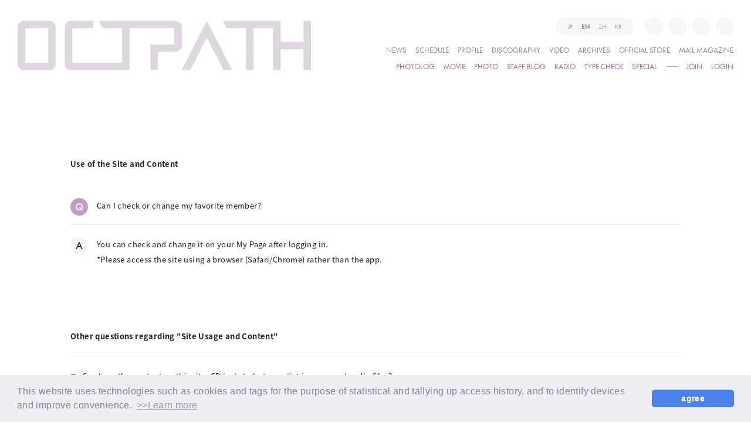

--- FILE ---
content_type: text/html; charset=UTF-8
request_url: https://octpath-official.com/faq/detail/76
body_size: 15064
content:
<!DOCTYPE html><html lang="ja" xmlns:fb="http://ogp.me/ns/fb#"><head><meta http-equiv="Content-Type" content="text/html; charset=UTF-8"><script src="https://j.wovn.io/1" async="true" data-wovnio='key=YYXcVx&amp;backend=true&amp;currentLang=ja&amp;defaultLang=ja&amp;urlPattern=query&amp;langCodeAliases={"zh-CHT":"zh-tw"}&amp;version=1.24.1&amp;backendVersion=WOVN.php_1.14.6&amp;langParamName=lang' data-wovnio-cache-time="202601181651+0000"> </script>
<meta charset="UTF-8">
<meta name="description" content="OCTPATHのオフィシャルサイト＆ファンクラブ"><meta name="robots" content="index, follow"><meta name="viewport" content="width=device-width, initial-scale=1.0, minimum-scale=1.0, maximum-scale=1.0, shrink-to-fit=no">
<meta name="format-detection" content="telephone=no">

<meta property="og:type" content="website">
<meta property="og:site_name" content="OCTPATH">
<meta property="og:title" content="OCTPATH">
<meta property="og:locale" content="ja_JP">
<meta property="og:url" content="https://octpath-official.com/">
<meta property="og:image" content="https://octpath-official.com/ogp.jpg">
<meta property="fb:app_id" content="">

<meta name="twitter:card" content="summary_large_image">
<meta name="twitter:site" content="OCTPATH">
<meta name="twitter:title" content="OCTPATH">
<meta name="twitter:description" content="OCTPATHのオフィシャルサイト＆ファンクラブ">
<meta name="twitter:url" content="https://octpath-official.com/">
<meta name="twitter:image" content="https://octpath-official.com/ogp.jpg">

<title>OCTPATH</title>



<meta name="theme-color" content="#C49AC6">
<link rel="icon" type="image/x-icon" href="/favicon.ico">
<link rel="apple-touch-icon" href="/apple-touch-icon.png">
<link rel="canonical" href="https://octpath-official.com/">
<link rel="stylesheet" href="https://cmn-assets.plusmember.jp/webfont/assets/font/fontawesome/css/all.min.css">
<link rel="stylesheet" href="https://cdn.jsdelivr.net/npm/yakuhanjp@2.0.0/dist/css/yakuhanjp.min.css">
<link rel="stylesheet" href="/static/original/fanclub/css/style.css?=2026011951">

<script src="https://ajax.googleapis.com/ajax/libs/jquery/2.2.4/jquery.min.js"></script>
<script src="/static/original/fanclub/js/delighters.js"></script>
<script src="/static/original/fanclub/js/common.js"></script>
<script>
  (function(d) {
    var config = {
      kitId: 'ucs8wvm',
      scriptTimeout: 3000,
      async: true
    },
    h=d.documentElement,t=setTimeout(function(){h.className=h.className.replace(/\bwf-loading\b/g,"")+" wf-inactive";},config.scriptTimeout),tk=d.createElement("script"),f=false,s=d.getElementsByTagName("script")[0],a;h.className+=" wf-loading";tk.src='https://use.typekit.net/'+config.kitId+'.js';tk.async=true;tk.onload=tk.onreadystatechange=function(){a=this.readyState;if(f||a&&a!="complete"&&a!="loaded")return;f=true;clearTimeout(t);try{Typekit.load(config)}catch(e){}};s.parentNode.insertBefore(tk,s)
  })(document);
</script>

<link rel="stylesheet" href="/static/common/css/cookieconsent.min.css?=20260119">
<script src="/static/common/js/cookieconsent.min.js"></script>
<script>
var getCookieVal = function(key){
  return ((document.cookie + ';').match(key + '=([^\S;]*)')||[])[1];
}

var getParameterVal = function(key) {
  var str = location.search.split("?");
  if (str.length < 2) {
    return "";
  }

  var params = str[1].split("&");
  for (var i = 0; i < params.length; i++) {
    var keyVal = params[i].split("=");
    if (keyVal[0] == key && keyVal.length == 2) {
      return decodeURIComponent(keyVal[1]);
    }
  }
  return "";
}

const secureUrl = document.createElement('a');
secureUrl.setAttribute('href', 'https://secure.plusmember.jp/octpath/1/');
// フロントドメインの場合のみの挙動に制限
if(document.domain !== secureUrl.hostname) {
  var gdpr_config = {"palette":{"popup":{"background":"#edeff5","text":"#838391"},"button":{"background":"#4b81e8","text":"#ffffff"}},"theme":"classic","content":{"message":"\u672c\u30a6\u30a7\u30d6\u30b5\u30a4\u30c8\u3067\u306f\u3001\u30a2\u30af\u30bb\u30b9\u5c65\u6b74\u306b\u57fa\u3065\u304f\u7d71\u8a08\u30fb\u96c6\u8a08\u7b49\u306e\u76ee\u7684\u3001\u307e\u305f\u3001\u30c7\u30d0\u30a4\u30b9\u3092\u7279\u5b9a\u3057\u5229\u4fbf\u6027\u3092\u9ad8\u3081\u308b\u305f\u3081\u306b\u3001\u30af\u30c3\u30ad\u30fc\uff08Cookie\uff09\u3001\u30bf\u30b0\u7b49\u306e\u6280\u8853\u3092\u4f7f\u7528\u3057\u307e\u3059\u3002","dismiss":"\u540c\u610f\u3059\u308b","link":"&gt;&gt;\u8a73\u3057\u304f\u306f\u3053\u3061\u3089","target":"_self","href":"\/feature\/privacy"},"cookie":{"name":"GDPR_octpath_366","expiryDays":180},"url":"https:\/\/secure.plusmember.jp\/octpath\/1\/"};
  let ssl_domain = gdpr_config.url + "gdpr/cookie/?";
  delete gdpr_config.url;

  gdpr_config.onStatusChange = function(){
    let val = getCookieVal(gdpr_config.cookie.name);

    var url = getParameterVal('gdpr_ref');
    if ( url.length == 0 ){
      // リファラ指定がない場合は現ページへ戻す
      url = location.href;
      // プラポリの場合のみサイトトップへ戻す
      let fanclubDomain = 'octpath-official.com';
      let officialDomain = '';
      if(location.pathname == gdpr_config.content.href) {
        if( location.host == fanclubDomain) {
          url = 'https://octpath-official.com/';
        } else if (location.host == officialDomain) {
          url = 'https:///';
        }
      }
    }
    let ref = encodeURIComponent(url);

    let action = ssl_domain + 'name=' + gdpr_config.cookie.name + '&value=' + val + '&gdpr_ref=' + ref;

    location.href = action;
  };


  window.addEventListener("load", {
    config: gdpr_config,
    handleEvent(ev) {
      window.cookieconsent.initialise(this.config);
    }
  });
}

</script>


            <script>
  (function(i,s,o,g,r,a,m){i['GoogleAnalyticsObject']=r;i[r]=i[r]||function(){
  (i[r].q=i[r].q||[]).push(arguments)},i[r].l=1*new Date();a=s.createElement(o),
  m=s.getElementsByTagName(o)[0];a.async=1;a.src=g;m.parentNode.insertBefore(a,m)
  })(window,document,'script','//www.google-analytics.com/analytics.js','ga');

  
  ga('create', 'UA-211783557-1', 'auto', {'allowLinker': true});
    ga('require', 'linker');
  ga('linker:autoLink', ['secure.plusmember.jp' ]);


  var browsingapp = 'false';
  ga('set', 'dimension5', browsingapp);
	


  var member =  '0';
  ga('set', 'dimension1', member);

  var member_hit = '0';
  ga('set', 'dimension6', member_hit);

  ga('send', 'pageview');
</script>

            <!-- Global site tag (gtag.js) - Google Analytics -->
    <script async="" src="https://www.googletagmanager.com/gtag/js?id=G-1NRQZJ69YB"></script>
    <script>
        window.dataLayer = window.dataLayer || [];
        function gtag(){dataLayer.push(arguments);}
        gtag('js', new Date());

                    gtag('config', 'G-1NRQZJ69YB');
                gtag('set', 'linker', {
            'accept_incoming': true,
            'domains': ['secure.plusmember.jp']
        });

                    var browsingapp = 'false';
            gtag('set', 'dimension5', browsingapp);
        
                    var member =  '0';
            gtag('set', 'dimension1', member);
            var member_hit = '0';
            gtag('set', 'dimension6', member_hit);
            </script>

<link rel="alternate" hreflang="en" href="https://octpath-official.com/faq/detail/76?lang=en"><link rel="alternate" hreflang="zh-Hant" href="https://octpath-official.com/faq/detail/76?lang=zh-tw"><link rel="alternate" hreflang="ko" href="https://octpath-official.com/faq/detail/76?lang=ko"><link rel="alternate" hreflang="ja" href="https://octpath-official.com/faq/detail/76"><link rel="alternate" hreflang="x-default" href="https://octpath-official.com/faq/detail/76"></head>

<body class="page--faq" style="" oncontextmenu="return true">
<noscript>
<div class="noteBox">
<p class="note">JavaScriptが無効になっています</p>
<p>本サービスをお楽しみいただくには、JavaScript を有効にする必要があります。</p>
</div>
</noscript>

<div class="wrap" id="pagetop">
<div class="drawer__btn">
  <div class="drawer__btn-inner">
    <span></span>
    <span></span>
    <span></span>
    <span></span>
    <span></span>
    <span></span>
    <span></span>
    <span></span>
    <div class="drawer__btn-close">
      <span></span>
      <span></span>
    </div>
  </div>
</div>

<header class="header">
  <h1><a href="https://octpath-official.com/" title="OCTPATH"><img src="/static/octpath/common/logo_lp.png" alt="OCTPATH"></a></h1>
  <div class="inner">
    <div class="langBar">
    <div class="wovn-languages">
	<ul class="list--language">
		<li class="wovn-switch ja nav__item" data-value="ja">JP</li>
		<li class="wovn-switch en nav__item" data-value="en">EN</li>
		<li class="wovn-switch zh-tw nav__item" data-value="zh-CHT">ZH</li>
        <li class="wovn-switch ko nav__item" data-value="ko">KR</li>
	</ul>
</div>
    </div>
    <div class="block--sns">
    <ul class="snsnav">
<li class="icon-twitter"><a href="https://twitter.com/OCTPATHofficial" target="_blank"><i class="fab fa-twitter"></i></a></li>
<li class="icon-instagram"><a href="https://www.instagram.com/octpath_official/" target="_blank"><i class="fab fa-instagram"></i></a></li>
<li class="icon-tiktok"><a href="https://www.tiktok.com/@octpath" target="_blank"><i class="fab fa-tiktok"></i></a></li>
<li class="icon-youtube"><a href="https://www.youtube.com/channel/UCA2H3Dc9LSZzfl_6ojlgt0g" target="_blank"><i class="fab fa-youtube"></i></a></li>
</ul>
    </div>
        <div class="gnav">
      <div class="block--menu menu-official">
        <ul class="nav">
          <li><a href="https://octpath-official.com/news/1">NEWS</a></li>
          <li><a href="https://octpath-official.com/schedule/list/">SCHEDULE</a></li>
          <li><a href="https://octpath-official.com/feature/profile">PROFILE</a></li>
          <li><a href="https://octpath-official.com/discography/">DISCOGRAPHY</a></li>
          <li><a href="https://octpath-official.com/news/list/12/13/">VIDEO</a></li>
          <li><a href="https://octpath-official.com/feature/archives">ARCHIVES</a></li>
          <li><a href="https://store.octpath-official.com" target="_blank">OFFICIAL STORE</a></li>
          <li><a href="https://plusmember.jp/feature/octpath/">MAIL MAGAZINE</a></li>
        </ul>
      </div>
      <div class="block--menu menu-fanclub">
        <ul class="nav">
          <li><a href="https://octpath-official.com/blog/list/1/0/">PHOTOLOG</a></li>
          <li><a href="https://octpath-official.com/movies/category/">MOVIE</a></li>
          <li><a href="https://octpath-official.com/photo/list/2">PHOTO</a></li>
          <li><a href="https://octpath-official.com/blog/list/3/0/">STAFF BLOG</a></li>
          <li><a href="https://octpath-official.com/streams/list/7/0/">RADIO</a></li>
          <li><a href="https://octpath-official.com/feature/typecheck">TYPE CHECK</a></li>
          <li><a href="https://octpath-official.com/feature/special">SPECIAL</a></li>
                              <li class="menu-join"><a href="https://octpath-official.com/feature/entry">JOIN</a></li>
          <li class="menu-login"><a href="https://secure.plusmember.jp/octpath/1/login/?url=https%253A%252F%252Foctpath-official.com%252Ffaq%252Fdetail%252F76&amp;lang=ja">LOGIN</a></li>
                            </ul>
      </div>
    </div>
    <div class="subnav sp">
      <a href="https://octpath-official.com/">HOME</a>
    </div>
    <div class="menu-bg sp"><span></span></div>
  </div>
</header>
<main class="content--body">
<section class="section--detail">

  <p class="tit--category">サイトの利用・コンテンツについて</p>
<dl class="block--faq-detail">
 <dt class="clearfix"><span class="icon--q">Q</span><div class="txt">推しメンの確認や変更はできますか？</div></dt>
<dd class="clearfix"><span class="icon--a">A</span>
<div class="txt"><p>ログイン後のマイページ内で確認・変更が可能です。<br>※アプリではなく、ブラウザ（Safari/Chrome）でサイトにアクセスしてください。</p></div></dd>
</dl>

<p class="tit--category">「サイトの利用・コンテンツについて」に関する他の質問</p>
<ul class="list--faq">
      <li class="clearfix">
    <a style="-webkit-touch-callout:none;" href="/faq/detail/62">
        <span class="icon--q">Q.</span>
    <div class="txt">サイト内のコンテンツやCDのジャケット写真、アーティスト画像、音源を使用してもいいですか？</div>
    </a></li>
        <li class="clearfix">
    <a style="-webkit-touch-callout:none;" href="/faq/detail/63">
        <span class="icon--q">Q.</span>
    <div class="txt">推奨環境を教えてください。</div>
    </a></li>
        <li class="clearfix">
    <a style="-webkit-touch-callout:none;" href="/faq/detail/64">
        <span class="icon--q">Q.</span>
    <div class="txt">【iPhone】MOVIE（動画）が見られません。</div>
    </a></li>
        <li class="clearfix">
    <a style="-webkit-touch-callout:none;" href="/faq/detail/65">
        <span class="icon--q">Q.</span>
    <div class="txt">【Android】MOVIE（動画）が見られません。</div>
    </a></li>
        <li class="clearfix">
    <a style="-webkit-touch-callout:none;" href="/faq/detail/66">
        <span class="icon--q">Q.</span>
    <div class="txt">「PHOTO」が保存できません。</div>
    </a></li>
        <li class="clearfix">
    <a style="-webkit-touch-callout:none;" href="/faq/detail/77">
        <span class="icon--q">Q.</span>
    <div class="txt">推しメンは複数選択できますか？</div>
    </a></li>
        <li class="clearfix">
    <a style="-webkit-touch-callout:none;" href="/faq/detail/78">
        <span class="icon--q">Q.</span>
    <div class="txt">バースデーメッセージが表示されません。</div>
    </a></li>
        <li class="clearfix">
    <a style="-webkit-touch-callout:none;" href="/faq/detail/79">
        <span class="icon--q">Q.</span>
    <div class="txt">バースデーメッセージの推しメンは変更できますか？</div>
    </a></li>
  </ul>

<p class="detail__btn">
<a href="javascript:history.back();">BACK</a>
</p>

<div class="block--contact">
<p class="txt">上記の例で解決しない場合は下記よりお問い合わせください。</p>
<p><a href="https://secure.plusmember.jp/octpath/1/contact/?faq=76&amp;lang=ja">ファンクラブに関するお問い合わせはこちら</a>&nbsp;&nbsp;<i class="fa fa-chevron-right"></i></p>

<p><a href="https://octpath-official.com/feature/inquiry">応援広告、プレゼントに関するお問い合わせはこちら</a>&nbsp;&nbsp;<i class="fa fa-chevron-right"></i></p>

</div><!-- block--contact -->

</section>
</main><!-- / content--body -->

<footer>
<div class="inner">
<p class="copyright"><small>©&nbsp;YOSHIMOTO KOGYO / Fanplus</small></p>
</div>
</footer><!-- /.footer -->

<p class="block--page-top"><a href="#pagetop"><span>PAGE TOP</span></a></p>
</div><!-- / wrap -->


</body></html>